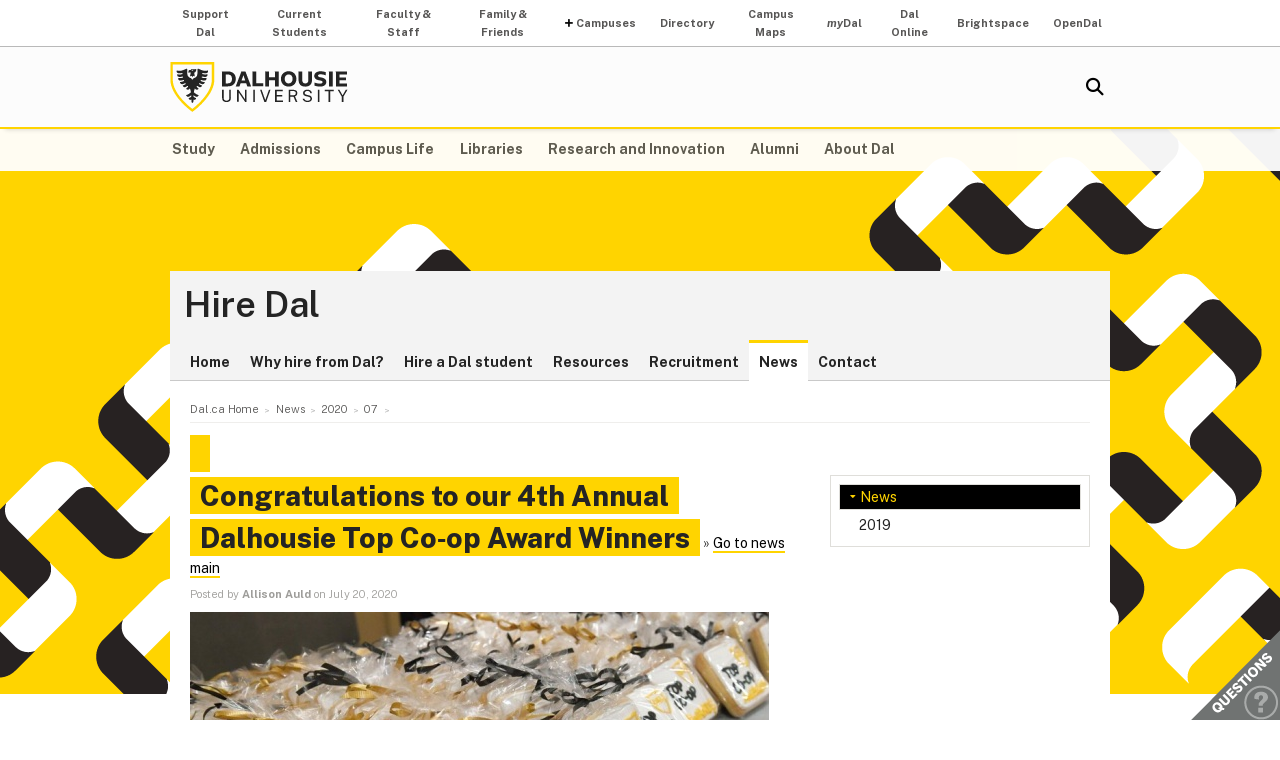

--- FILE ---
content_type: text/html; charset=UTF-8
request_url: https://www.dal.ca/hire-dal/News/2020/07/15.html?cq_ck=1594916859469
body_size: 6086
content:
<!DOCTYPE html>
<html lang="en" >
<head>
    <meta http-equiv="Content-Type" content="text/html; charset=utf-8" />
    <meta name="keywords" content="" />
    <meta name="description" content=""/>
    <meta name="coveoDate" content="2020-07-20T11:45:18Z" /><link rel="icon" sizes="192x192" href="https://cdn.dal.ca/etc/designs/dalhousie/clientlibs/global/default/images/favicon/icon-192x192.png.lt_52d8b16a1d0bc6e6e2f65bda92d6c7fa.res/icon-192x192.png">
<link rel="apple-touch-icon" sizes="180x180" href="https://cdn.dal.ca/etc/designs/dalhousie/clientlibs/global/default/images/favicon/apple-touch-icon-180x180.png.lt_0769fa00e34e46c4d1386dc7853ec114.res/apple-touch-icon-180x180.png">
<link rel="apple-touch-icon" sizes="167x167" href="https://cdn.dal.ca/etc/designs/dalhousie/clientlibs/global/default/images/favicon/apple-touch-icon-167x167.png.lt_96c78712ff221466887c36a6900b4720.res/apple-touch-icon-167x167.png">
<link rel="apple-touch-icon" sizes="152x152" href="https://cdn.dal.ca/etc/designs/dalhousie/clientlibs/global/default/images/favicon/apple-touch-icon-152x152.png.lt_e2fc5ffdbb67d4dafbf41c0162fb0f33.res/apple-touch-icon-152x152.png">
<link rel="apple-touch-icon" sizes="120x120" href="https://cdn.dal.ca/etc/designs/dalhousie/clientlibs/global/default/images/favicon/apple-touch-icon-120x120.png.lt_a2a46a9537b9255c5c750a3ad0350c09.res/apple-touch-icon-120x120.png">
<meta name="msapplication-square310x310logo" content="/etc/designs/dalhousie/clientlibs/global/default/images/favicon/icon-310x310.png">
<meta name="msapplication-wide310x150logo" content="/etc/designs/dalhousie/clientlibs/global/default/images/favicon/icon-310x150.png">
<meta name="msapplication-square150x150logo" content="/etc/designs/dalhousie/clientlibs/global/default/images/favicon/icon-150x150.png">
<meta name="msapplication-square70x70logo" content="/etc/designs/dalhousie/clientlibs/global/default/images/favicon/icon-70x70.png">
<meta property="og:title" content=" " />
<meta property="og:type" content="school" />
<meta property="og:url" content="https://www.dal.ca/hire-dal/News/2020/07/15.html" />
<meta property="og:image" content="https://cdn.dal.ca/_jcr_content/og_image.adaptive.full.high.jpg/1655131802257.jpg" />
<meta property="og:image:alt" content="Dal horizontal logo" />
<meta property="og:site_name" content="Dalhousie University" />
<meta property="og:description" content="" />
<meta name="twitter:card" content="summary" />
<meta name="twitter:description" content="" />
<meta name="twitter:site" content="@dalhousieu" />
<meta name="twitter:creator" content="@dalhousieu" />
<title>  - Hire Dal - Dalhousie University</title>

    <link rel="stylesheet" href="https://cdn.dal.ca/etc.clientlibs/clientlibs/granite/jquery-ui.lt_39f0d37a60fbd501f32c59f84fd34f75.min.css" type="text/css">
<link rel="stylesheet" href="https://cdn.dal.ca/etc/designs/dalhousie/clientlibs/global/jquery-ui.lt_d15c3c2fe8bb0b57e2fd329b0ba8ab7c.min.css" type="text/css">
<link rel="stylesheet" href="https://cdn.dal.ca/etc/designs/dalhousie/clientlibs/global/selectNav.lt_5135b360db8e63ccf56b2a5b98325d90.min.css" type="text/css">
<link rel="stylesheet" href="https://cdn.dal.ca/etc.clientlibs/dalhousie/clientlibs/clientlib-site.lt_68910fe1d4dca7bbbf0fe76938f1d1ae.min.css" type="text/css">
<link rel="stylesheet" href="https://cdn.dal.ca/etc/designs/dalhousie/clientlibs/global/default.lt_6faca3b689a3a4d90a2efee217b69b91.min.css" type="text/css">
<script src="https://cdn.dal.ca/etc.clientlibs/clientlibs/granite/jquery.lt_1fc733054ddb2e2fcd4a0f763671047b.min.js"></script>
<script src="https://cdn.dal.ca/etc.clientlibs/clientlibs/granite/jquery-ui.lt_99d8b552b0168e049b4d8a2d5568e57e.min.js"></script>
<script src="https://cdn.dal.ca/etc/designs/dalhousie/clientlibs/global/jquery.uniform.lt_7dc7bb06854120382202ad7d19325443.min.js"></script>
<script src="https://cdn.dal.ca/etc/designs/dalhousie/clientlibs/global/selectNav.lt_84c84a606a4e81f8b597406bf7043c5d.min.js"></script>
<script src="https://cdn.dal.ca/etc.clientlibs/dalhousie/clientlibs/clientlib-site.lt_73f8cf55063677ad1c4b77e9c6189710.min.js"></script>
<script src="https://cdn.dal.ca/etc/designs/dalhousie/clientlibs/global/default.lt_33c8bc4d947f6853ba88f2f8f9a7f498.min.js"></script>
<link rel="stylesheet" href="https://cdn.dal.ca/etc/designs/dalhousie/clientlibs/global/themes/default-theme.lt_d2a466252c6d5b7b09cad65e9e909f9f.min.css" type="text/css">
<meta name="viewport" content="width=device-width, initial-scale=1.0"/><link rel="preconnect" href="https://fonts.gstatic.com" crossorigin>
<link rel="preload" as="style" href="https://fonts.googleapis.com/css2?family=Public+Sans:ital,wght@0,100;0,200;0,300;0,400;0,500;0,600;0,700;0,800;0,900;1,100;1,200;1,300;1,400;1,500;1,600;1,700;1,800;1,900&display=swap">
<link rel="stylesheet" href="https://fonts.googleapis.com/css2?family=Public+Sans:ital,wght@0,100;0,200;0,300;0,400;0,500;0,600;0,700;0,800;0,900;1,100;1,200;1,300;1,400;1,500;1,600;1,700;1,800;1,900&display=swap">
<link rel="preload" as="style" href="https://cdnjs.cloudflare.com/ajax/libs/font-awesome/5.15.4/css/all.min.css">
<link rel="stylesheet" href="https://cdnjs.cloudflare.com/ajax/libs/font-awesome/5.15.4/css/all.min.css">
<!--  Analytics -->
<script type="text/javascript">
    dataLayer = [{
        'Full Page Path': window.location.host + window.location.pathname,
        'Site' : 'www.dal.ca/hire-dal.html'
    }];

    (function(w,d,s,l,i){
        w[l]=w[l]||[];w[l].push({
            'gtm.start': new Date().getTime(),event:'gtm.js'
        });
        var f=d.getElementsByTagName(s)[0],
            j=d.createElement(s),
            dl=l!='dataLayer'?'&l='+l:'';

        j.async=true;j.src='https://www.googletagmanager.com/gtm.js?id='+i+dl;f.parentNode.insertBefore(j,f);
    })(window,document,'script','dataLayer','GTM-MXNRGKP');

    
            dataLayer.push({
                'event': 'AdditionalTracker',
                'trackerID': 'UA\u002D40820909\u002D3'
            });
        </script>

</head><body><div class="tool-navigation-menu iparsys parsys"><div class="section"><div class="new"></div>
</div><div class="iparys_inherited"><div class="tool-navigation-menu iparsys parsys"><div class="aaPlainText parbase section"><div id="AppArmorAlertID_15"></div><script type="text/javascript" src="https://dal.apparmor.com/Notifications/Feeds/Javascript/?AlertID=15" async></script></div>
<div class="toolsNavigationHeader section"><link rel="stylesheet" href="https://cdn.dal.ca/etc.clientlibs/dalhousie/dal/components/content/toolsNavigationHeader/toolsNavigationHeader.lt_eef32f46f7e250ab2d22a8001ce2384e.min.css" type="text/css">
<script src="https://cdn.dal.ca/etc.clientlibs/dalhousie/dal/components/content/toolsNavigationHeader/toolsNavigationHeader.lt_1c0a22b9445571ff7dc9f81e09c8d86f.min.js"></script>
<div class="blk-menu">
            <div class="ctn-boundary">
                <ul class="navbar navbar-desktop">
                    <li class="">
                            <a href="https://alumniapps2.dal.ca/giving/index">Support Dal</a>
                            </li>
                    <li class="">
                            <a href="https://www.dal.ca/information-current-students.html">Current Students</a>
                            </li>
                    <li class="">
                            <a href="https://www.dal.ca/information-faculty-staff.html">Faculty & Staff</a>
                            </li>
                    <li class="">
                            <a href="https://www.dal.ca/parents-and-families.html">Family & Friends</a>
                            </li>
                    <li class="navbar_submenu">
                            <a href="#">Campuses</a>
                            <ul>
                                    <li><a href="https://www.dal.ca/about/campus-locations/truro-bible-hill.html">Agricultural Campus (Truro)</a></li>
                                    <li><a href="https://www.dal.ca/about/campus-locations/halifax.html">Halifax Campuses</a></li>
                                    </ul>
                            </li>
                    <li class="">
                            <a href="https://directory.dal.ca/">Directory</a>
                            </li>
                    <li class="">
                            <a href="https://campusmap.dal.ca/">Campus Maps</a>
                            </li>
                    <li class="">
                            <a href="https://my.dal.ca"><i>my</i>Dal</a>
                            </li>
                    <li class="">
                            <a href="https://dalonline.dal.ca">Dal Online</a>
                            </li>
                    <li class="">
                            <a href="https://www.dal.ca/brightspace">Brightspace</a>
                            </li>
                    <li class="">
                            <a href="https://registeratcontinuingeducation.dal.ca/">OpenDal</a>
                            </li>
                    </ul>
            </div>
        </div>

        <div class="blk-menu mobile">
            <div class="ctn-boundary">
                <ul class="navbar navbar-mobile">
                    <li><a href="https://my.dal.ca"><i>my</i>Dal</a></li>
                    <li><a href="https://directory.dal.ca/">Directory</a></li>
                    <li><a href="https://campusmap.dal.ca/">Maps</a></li>
                    <ul class="navbar-mobile-dropdown">
                        <li><a href="https://registeratcontinuingeducation.dal.ca/">OpenDal</a></li>
                        <li><a href="https://www.dal.ca/brightspace">Brightspace</a></li>
                        <li><a href="https://dalonline.dal.ca">Dal Online</a></li>
                        <li><a href="https://www.dal.ca/information-current-students.html">Students</a></li>
                        <li><a href="https://www.dal.ca/information-faculty-staff.html">Faculty & Staff</a></li>
                        <li><a href="https://www.dal.ca/parents-and-families.html">Family & Friends</a></li>
                        <li><a href="https://alumniapps2.dal.ca/giving/index">Support Dal</a></li>
                        </ul>
                </ul>
                <div class="selector">
                    <span>&nbsp;</span>
                    <select class="mobile-more nofancy">
                        <option value="#" class="empty_menu_item">&nbsp;</option>
                        <option value="https://registeratcontinuingeducation.dal.ca/">OpenDal</option>
                        <option value="https://www.dal.ca/brightspace">Brightspace</option>
                        <option value="https://dalonline.dal.ca">Dal Online</option>
                        <option value="https://www.dal.ca/information-current-students.html">Students</option>
                        <option value="https://www.dal.ca/information-faculty-staff.html">Faculty & Staff</option>
                        <option value="https://www.dal.ca/parents-and-families.html">Family & Friends</option>
                        <option value="https://alumniapps2.dal.ca/giving/index">Support Dal</option>
                        </select>
                </div>

            </div>
        </div>

        <div class="clearfloat"></div>
    </div>
</div>
</div></div>
<div class="header">
    <div class="ctn-boundary">
        <div class="mainLogo"><h2>
  <a href="https://www.dal.ca/" title="Back to Dalhousie University Home Page">Dalhousie University</a>
</h2>
</div>
<div class="siteSearch search"><div class="cmp-search" id="site_search" data-display-name="Dal.ca" data-gcse-code="62f8c37085b9245b8">
</div>
</div>
<div class="mobileMainNav">
    <div class="selector">
        <span>&nbsp;</span>
        <select class="mobile_dal_menu nofancy" id="mobile_dal_menu">
            <option value="#" class="empty_menu_item">&nbsp;</option>
            <option value="https://www.dal.ca/study.html" >Study</option>
            <option value="https://www.dal.ca/admissions.html" >Admissions</option>
            <option value="https://www.dal.ca/campus_life.html" >Campus Life</option>
            <option value="https://www.dal.ca/libraries.html" >Libraries</option>
            <option value="https://www.dal.ca/research-and-innovation.html" >Research and Innovation</option>
            <option value="https://www.dal.ca/alumni.html" >Alumni</option>
            <option value="https://www.dal.ca/about.html" >About Dal</option>
            </select>
    </div>
</div></div> <!-- end-of ctn-boundary -->
</div><!-- Header -->

<div class="mainnav">
    <div class="mn-wrapper">
        <nav class="ctn-boundary" aria-label="Main Navigation">
            <a href="https://www.dal.ca/study.html">Study</a>
            <a href="https://www.dal.ca/admissions.html">Admissions</a>
            <a href="https://www.dal.ca/campus_life.html">Campus Life</a>
            <a href="https://www.dal.ca/libraries.html">Libraries</a>
            <a href="https://www.dal.ca/research-and-innovation.html">Research and Innovation</a>
            <a href="https://www.dal.ca/alumni.html">Alumni</a>
            <a href="https://www.dal.ca/about.html">About Dal</a>
            </nav>
    </div>
</div><!-- Main Navigation -->
<div id="wrapper">
    <div class="banner">
    <div class="background-adaptive-image backgroundAdaptiveImage"><link rel="stylesheet" href="https://cdn.dal.ca/etc.clientlibs/dalhousie/dal/components/content/backgroundAdaptiveImage/clientlibs.lt_46bd1424ade08286c64f45ae06759fc3.min.css" type="text/css">
<script src="https://cdn.dal.ca/etc/designs/dalhousie/clientlibs/global/adaptiveImages.lt_255c26b17911c49aa9cebe541dfa21b7.min.js"></script>
<img src="https://cdn.dal.ca/etc/designs/dalhousie/clientlibs/global/default/images/defaultBackground1280x566.png.lt_5748677e2393e218d0630384abc12a96.res/defaultBackground1280x566.png" alt="">
    </div>
</div><!-- Banner -->
<div class="content" id="skipContent">
    <div class="ctn-boundary">
        <div class="ctn-wrapper">
            <div class="subsite-header">
                <div class="subsiteHeader"><div class="subsiteHeader-content">
    <h2 class="subsiteHeader-title">
        <a href="https://www.dal.ca/hire-dal.html" title="Back to Hire Dal">Hire Dal</a>
    </h2>

    </div>
</div>
<div class="subsite-mainnav">
                    <ul>
    <li class="">
            <a href="https://www.dal.ca/hire-dal.html">Home</a>
        </li>
    <li class="">
            <a href="https://www.dal.ca/hire-dal/why-hire-from-dal.html">Why hire from Dal?</a>
        </li>
    <li class="">
            <a href="https://www.dal.ca/hire-dal/hire-dal-student.html">Hire a Dal student</a>
        </li>
    <li class="">
            <a href="https://www.dal.ca/hire-dal/resources.html">Resources</a>
        </li>
    <li class="">
            <a href="https://www.dal.ca/hire-dal/recruitment.html">Recruitment</a>
        </li>
    <li class="active ">
            <a href="https://www.dal.ca/hire-dal/News.html">News</a>
        </li>
    <li class="">
            <a href="https://www.dal.ca/hire-dal/contact.html">Contact</a>
        </li>
    </ul>

</div>
            </div>

            <div class="subsite-content">
                <div class="breadcrumb"><nav aria-label="Breadcrumb">
        <ol itemscope itemtype="http://schema.org/BreadcrumbList">
            <li class="breadcrumb_pre_nav" itemprop="itemListElement" itemscope itemtype="http://schema.org/ListItem">
                            <a href="https://www.dal.ca/" itemprop="item"><span itemprop="name">Dal.ca Home</span></a>
                            <meta itemprop="position" content="1">
                        </li>
                    <li class="breadcrumb_nav_home_mobile" >
                            <a href="https://www.dal.ca/hire-dal.html">Home</a>
                        </li>
                        <li class="breacrumb_nav_home_hidden" itemprop="itemListElement" itemscope itemtype="http://schema.org/ListItem">
                            <a href="https://www.dal.ca/hire-dal.html" itemprop="item"><span itemprop="name">Hire Dal</span></a>
                            <meta itemprop="position" content="2">
                        </li>
                    <li itemprop="itemListElement" itemscope itemtype="http://schema.org/ListItem">
                            <a href="https://www.dal.ca/hire-dal/News.html" itemprop="item"><span itemprop="name">News</span></a>
                            <meta itemprop="position" content="3">
                        </li>
                    <li itemprop="itemListElement" itemscope itemtype="http://schema.org/ListItem">
                            <a href="https://www.dal.ca/hire-dal/News/2020.html" itemprop="item"><span itemprop="name">2020</span></a>
                            <meta itemprop="position" content="4">
                        </li>
                    <li itemprop="itemListElement" itemscope itemtype="http://schema.org/ListItem">
                            <a href="https://www.dal.ca/hire-dal/News/2020/07.html" itemprop="item"><span itemprop="name">07</span></a>
                            <meta itemprop="position" content="5">
                        </li>
                    <li class="breadcrumb_current_page" aria-current="page" itemprop="itemListElement" itemscope itemtype="http://schema.org/ListItem">
                <span itemprop="name"> </span>
                <meta itemprop="position" content="6">
            </li>
        </ol>
    </nav>
</div><h1 class="pageTitle"> </h1>
<div class="rightBar containerRightBar"><div class="sidebar">
    <div class="navigationRight"><link rel="stylesheet" href="https://cdn.dal.ca/etc.clientlibs/dalhousie/nlc/components/content/navigationRight/clientlibs.lt_2631335bf8506868e53263d05e4bcb8d.min.css" type="text/css">
<script src="https://cdn.dal.ca/etc.clientlibs/dalhousie/nlc/components/content/navigationRight/clientlibs.lt_c12117bd6c019d3b00625d1b221d8f0d.min.js"></script>
<div class="sidenav"><!--googleoff: index-->
            <ul id="side-navigation-menu" class="block-nav "> 
            <li><a class="overview" href="https://www.dal.ca/hire-dal/News.html">News</a></li>
            <li><a href="https://www.dal.ca/hire-dal/News/2019.html" title="2019">2019</a></li></ul><!--googleon: index-->
            </div> 
               </div>
<div class="rightPar parsys"></div>
</div></div>
<div class="maincontent">
    <div class="contentPar parsys"><div class="newsArticle section"><h1 class="pageTitle">Congratulations to our 4th Annual Dalhousie Top Co‑op Award Winners</h1>
&raquo;
<a href="/hire-dal/News.html">Go to news main</a>

<link rel="stylesheet" href="https://cdn.dal.ca/etc/designs/dalhousie/clientlibs/content/news.lt_a6f004aaea931f10ef6a3593d9c564b5.min.css" type="text/css">
<h2> </h2>
<div class="by">
    Posted by <strong>Allison Auld</strong> on
    July 20, 2020</div>

<picture title='Congratulations to the winners of the Dalhousie Top Co-op Awards' class="news-image" >
                <!--[if IE 9]><video style="display: none;"><![endif]-->
                <!--[if lte IE 8]><source srcset="https://cdn.dal.ca/hire-dal/News/2020/07/15/_jcr_content/contentPar/newsarticle/image.adaptive.579.high.jpg/1595244546357.jpg" media="(min-width : 0px)" /><![endif]-->
                <source srcset="https://cdn.dal.ca/hire-dal/News/2020/07/15/_jcr_content/contentPar/newsarticle/image.adaptive.320.high.jpg/1595244546357.jpg" media="(max-width: 340px)" /><source srcset="https://cdn.dal.ca/hire-dal/News/2020/07/15/_jcr_content/contentPar/newsarticle/image.adaptive.480.high.jpg/1595244546357.jpg" media="(min-width : 341px) and (max-width: 499px)" /><source srcset="https://cdn.dal.ca/hire-dal/News/2020/07/15/_jcr_content/contentPar/newsarticle/image.adaptive.579.high.jpg/1595244546357.jpg" media="(min-width : 500px) and (max-width: 640px)" /><source srcset="https://cdn.dal.ca/hire-dal/News/2020/07/15/_jcr_content/contentPar/newsarticle/image.adaptive.320.high.jpg/1595244546357.jpg" media="(min-width : 641px) and (max-width: 659px)" /><source srcset="https://cdn.dal.ca/hire-dal/News/2020/07/15/_jcr_content/contentPar/newsarticle/image.adaptive.480.high.jpg/1595244546357.jpg" media="(min-width : 660px) and (max-width: 819px)" /><source srcset="https://cdn.dal.ca/hire-dal/News/2020/07/15/_jcr_content/contentPar/newsarticle/image.adaptive.579.high.jpg/1595244546357.jpg" media="(min-width : 820px)" /><!--[if IE 9]></video><![endif]-->
                <img srcset='https://cdn.dal.ca/hire-dal/News/2020/07/15/_jcr_content/contentPar/newsarticle/image.adaptive.579.high.jpg/1595244546357.jpg' alt='Congratulations to the winners of the Dalhousie Top Co-op Awards' title='Congratulations to the winners of the Dalhousie Top Co-op Awards' class="news-image"/>
            </picture>

            <div class="image-caption">Congratulations to the winners of the Dalhousie Top Co-op Awards</div>
</div>
<div class="text parbase section"><link rel="stylesheet" href="https://cdn.dal.ca/etc.clientlibs/wcm/foundation/clientlibs/accessibility.lt_7f64d7918e126c44b6d7cafa10b85ef1.min.css" type="text/css">
<p>As with many other events this year, the fourth-annual Dalhousie Top Co-op Awards was officially postponed back in March 2020, just as the pandemic made it impossible to gather together. </p>
<p>Since an in-person event seems unlikely for some time, it remains important to us that we recognize our student and employer winners, even if it’s done virtually this year. This is our opportunity to thank those who support the co-op program by providing meaningful work experiences to our students, while acknowledging just a few of our brilliant students.  </p>
<p>Without further ado, we are pleased to share the winners of this year’s Top Co-op Awards!</p>
<p><b>TOP CO-OP STUDENTS OF THE YEAR</b><br />
As nominated by their co-op employer. <a href="https://www.dal.ca/hire-dal/News/2020/07/21.html?cq_ck=1594909791758">Read more about our student winners</a>.</p>
<ul>
<li>Faculty of Science  | Gayathri Ponneri, Biology</li>
<li>Faculty of Engineering  | Nicole LeRoux,  Civil Engineering </li>
<li>Faculty of Computer Science  | Alicia Wong, Computer Science</li>
<li>Faculty of Management  | Kara Feeley, Bachelor of Commerce </li>
<li>Architecture  | Laure Nolte, Bachelor of Environmental Design Studies<br />
</li>
<li>Planning  | Kristen Bartmann, Master of Planning  </li>
</ul>
<p><b>TOP CO-OP EMPLOYERS OF THE YEAR <br />
 </b>Presented to ten industry categories based on student nominations.</p>
<ul>
<li><b>Architectural Services: <br />
 </b>Diane Choih, Ann Beha Architects </li>
<li><b>Energy &amp; Resources:<br />
 </b>Kent Taylor, Imperial Oil Ltd </li>
<li><b>Engineering Services: <br />
 </b>David Mackenzie, Lockheed Martin Canada </li>
<li><b>Financial Services <br />
 </b>Aadil Abdulla, RBC </li>
<li><b>Information &amp; Communications Technology <br />
 </b>Kimberly Poffenroth, Urban Analytics </li>
<li><b>Management Consulting <br />
 </b>Nadine LaRoche, Trampoline </li>
<li><b>Manufacturing <br />
 </b>Jason Spears, Port Hawkesbury Paper Ltd. </li>
<li><b>Public Sector &amp; Non-Profit <br />
 </b>Suresh C. Jaisingh, Canada Post Corporation </li>
<li><b>Research &amp; Development <br />
 </b>Kenji Kojima, TRIUMF </li>
<li><b>Retail &amp; Consumer Packaged Goods <br />
 </b>Tom Kaniak, J.D. Irving Limited – Irving Consumer Products </li>
</ul>
<p><b>EMERGING EMPLOYER OF THE YEAR AWARD</b><br />
Recognizing employers new to Dalhousie’s co-op programs within the past three years. </p>
<ul>
<li><b>Winner:</b> EnPoint</li>
<li><b>Finalists:</b> Heritage Trust of Nova Scotia, RGH Inc. Chartered Professional Accountants </li>
</ul>
<p><b><br />
LEGACY EMPLOYER OF THE YEAR AWARD <br />
 </b>Recognizing employers who have been active and supportive in Dalhousie’s co-op programs for a minimum of five years.</p>
<ul>
<li><b>Winner:</b> RBC Financial Group</li>
<li><b>Finalists:</b> Emera Inc., Gracenote</li>
</ul>
<p><i><br />
The Dalhousie Top Co-op Awards event is a joint collaboration between Dalhousie’s </i><a href="https://www.dal.ca/faculty/management/management-career-services.html"><i>Management Career Services</i></a><i>,  </i><a href="https://www.dal.ca/faculty/site.html"><i>Science, Information Technology, Engineering Co-operative Education</i></a><i> and the </i><a href="https://www.dal.ca/faculty/architecture-planning.html"><i>Faculty of Architecture and Planning</i></a><i> and the awards honour both our co-op students as well as the employers who hire them each year.</i></p>
</div>
</div>
</div><!-- Main Content --></div><!-- Subsite Content -->
        </div><!-- Wrapper -->
    </div><!-- Boundary -->
</div><!-- Content --></div> <!-- end-of wrapper -->
<div class="footerComp footer"><link rel="stylesheet" href="https://cdn.dal.ca/etc.clientlibs/dalhousie/nlc/components/content/containerTwoColumn/containerTwoColumn.lt_9fd0a600fa39094b6454080eef4e9114.min.css" type="text/css">
<link rel="stylesheet" href="https://cdn.dal.ca/etc.clientlibs/dalhousie/foundation/components/content/footer/footerClientLib.lt_478d088086840a1bc1d76de662a1ef10.min.css" type="text/css">
<div id="main_footer">
    <div class="ctn-boundary">
    	<div class="cols2">
            <div class="col-first">
                <div class="col-content">
                    <h4>Dalhousie University</h4>
<p>Halifax, Nova Scotia, Canada&nbsp; B3H 4R2<br>
1-902-494-2211</p>
<p><b>Agricultural Campus </b><br>
Truro, Nova Scotia, Canada&nbsp; B2N 5E3<br>
1-902-893-6600</p>
</div>
            </div>
            <div class="col-last">
                <div class="col-content">
                    <ul>
<li style="text-align: right;"><a href="https://www.dal.ca/about/contact-us.html">Contact Us</a></li>
<li style="text-align: right;"><a href="https://directory.dal.ca">Campus Directory</a></li>
<li style="text-align: right;"><a href="/campus_life/career-and-leadership.html">Student Career Services</a></li>
<li style="text-align: right;"><a href="/dept/hr/careers_dalhousie.html">Employment with Dalhousie<br>
</a></li>
</ul>
<p>&nbsp;</p>
<ul>
<li style="text-align: right;"><a href="/parents-and-families.html">For Parents</a></li>
<li style="text-align: right;"><a href="/hire-dal.html">For Employers</a></li>
<li style="text-align: right;"><a href="/news/media.html">Media Centre</a></li>
<li style="text-align: right;"><a href="https://www.dal.ca/privacy.html">Privacy Statement</a></li>
<li style="text-align: right;"><a href="https://www.dal.ca/terms-of-use.html">Terms of Use</a></li>
</ul>
</div>
            </div>
        </div>
    </div>
</div>

<div id="responsive_footer">
    <div class="ctn-boundary">
        <ul>
<li><a href="https://www.dal.ca/about/contact-us.html">Contact Us</a></li>
<li><a href="https://www.dal.ca/information-current-students.html">Current Students</a></li>
<li><a href="https://www.dal.ca/information-faculty-staff.html">Faculty & Staff</a></li>
</ul>
<p><b>Dalhousie University</b><br>
Halifax, Nova Scotia, Canada B3H 4R2<br>
1.902.494.2211</p></div>
</div>

<!-- Footer -->

<link rel="stylesheet" href="https://cdn.dal.ca/etc/designs/dalhousie/clientlibs/global/feedback.lt_0da98b229a26e86d440689f37bf4b53d.min.css" type="text/css">
<div class="feedback_container">
    <div id="kampyle_button">
        <div id="kampyle_container">
            <a href="//www.dal.ca/contact_us.html" id="kampylink" title="Contact us">
                <span id="kampyle_span">
                    &nbsp;
                </span>
            </a>
        </div>
    </div>
    <div id="kampyle_button_responsive">
        <a href="//www.dal.ca/contact_us.html" id="kampylelink_responsive" title="Contact us"></a>
    </div>
</div>
</div>
<noscript>
    <div style="display: inline;">
        <img height="1" width="1" style="border-style: none;" alt="" src="//googleads.g.doubleclick.net/pagead/viewthroughconversion/1027188514/?value=0&amp;label=Ceo_CMqN_wUQos7m6QM&amp;guid=ON&amp;script=0"/>
    </div>
</noscript>
</body>
</html>